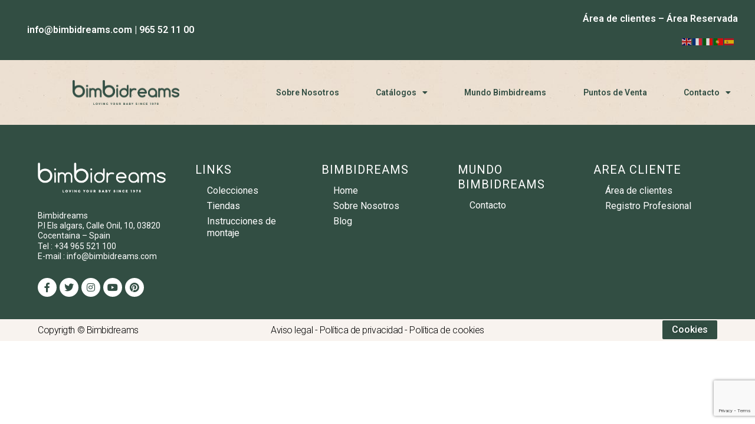

--- FILE ---
content_type: text/html; charset=utf-8
request_url: https://www.google.com/recaptcha/api2/anchor?ar=1&k=6LebDHApAAAAAOLy6STL8jvAg0s6SY9zNfYN4hDi&co=aHR0cHM6Ly9iaW1iaWRyZWFtcy5jb206NDQz&hl=en&v=PoyoqOPhxBO7pBk68S4YbpHZ&size=invisible&anchor-ms=20000&execute-ms=30000&cb=guqz9dqq8ie5
body_size: 48510
content:
<!DOCTYPE HTML><html dir="ltr" lang="en"><head><meta http-equiv="Content-Type" content="text/html; charset=UTF-8">
<meta http-equiv="X-UA-Compatible" content="IE=edge">
<title>reCAPTCHA</title>
<style type="text/css">
/* cyrillic-ext */
@font-face {
  font-family: 'Roboto';
  font-style: normal;
  font-weight: 400;
  font-stretch: 100%;
  src: url(//fonts.gstatic.com/s/roboto/v48/KFO7CnqEu92Fr1ME7kSn66aGLdTylUAMa3GUBHMdazTgWw.woff2) format('woff2');
  unicode-range: U+0460-052F, U+1C80-1C8A, U+20B4, U+2DE0-2DFF, U+A640-A69F, U+FE2E-FE2F;
}
/* cyrillic */
@font-face {
  font-family: 'Roboto';
  font-style: normal;
  font-weight: 400;
  font-stretch: 100%;
  src: url(//fonts.gstatic.com/s/roboto/v48/KFO7CnqEu92Fr1ME7kSn66aGLdTylUAMa3iUBHMdazTgWw.woff2) format('woff2');
  unicode-range: U+0301, U+0400-045F, U+0490-0491, U+04B0-04B1, U+2116;
}
/* greek-ext */
@font-face {
  font-family: 'Roboto';
  font-style: normal;
  font-weight: 400;
  font-stretch: 100%;
  src: url(//fonts.gstatic.com/s/roboto/v48/KFO7CnqEu92Fr1ME7kSn66aGLdTylUAMa3CUBHMdazTgWw.woff2) format('woff2');
  unicode-range: U+1F00-1FFF;
}
/* greek */
@font-face {
  font-family: 'Roboto';
  font-style: normal;
  font-weight: 400;
  font-stretch: 100%;
  src: url(//fonts.gstatic.com/s/roboto/v48/KFO7CnqEu92Fr1ME7kSn66aGLdTylUAMa3-UBHMdazTgWw.woff2) format('woff2');
  unicode-range: U+0370-0377, U+037A-037F, U+0384-038A, U+038C, U+038E-03A1, U+03A3-03FF;
}
/* math */
@font-face {
  font-family: 'Roboto';
  font-style: normal;
  font-weight: 400;
  font-stretch: 100%;
  src: url(//fonts.gstatic.com/s/roboto/v48/KFO7CnqEu92Fr1ME7kSn66aGLdTylUAMawCUBHMdazTgWw.woff2) format('woff2');
  unicode-range: U+0302-0303, U+0305, U+0307-0308, U+0310, U+0312, U+0315, U+031A, U+0326-0327, U+032C, U+032F-0330, U+0332-0333, U+0338, U+033A, U+0346, U+034D, U+0391-03A1, U+03A3-03A9, U+03B1-03C9, U+03D1, U+03D5-03D6, U+03F0-03F1, U+03F4-03F5, U+2016-2017, U+2034-2038, U+203C, U+2040, U+2043, U+2047, U+2050, U+2057, U+205F, U+2070-2071, U+2074-208E, U+2090-209C, U+20D0-20DC, U+20E1, U+20E5-20EF, U+2100-2112, U+2114-2115, U+2117-2121, U+2123-214F, U+2190, U+2192, U+2194-21AE, U+21B0-21E5, U+21F1-21F2, U+21F4-2211, U+2213-2214, U+2216-22FF, U+2308-230B, U+2310, U+2319, U+231C-2321, U+2336-237A, U+237C, U+2395, U+239B-23B7, U+23D0, U+23DC-23E1, U+2474-2475, U+25AF, U+25B3, U+25B7, U+25BD, U+25C1, U+25CA, U+25CC, U+25FB, U+266D-266F, U+27C0-27FF, U+2900-2AFF, U+2B0E-2B11, U+2B30-2B4C, U+2BFE, U+3030, U+FF5B, U+FF5D, U+1D400-1D7FF, U+1EE00-1EEFF;
}
/* symbols */
@font-face {
  font-family: 'Roboto';
  font-style: normal;
  font-weight: 400;
  font-stretch: 100%;
  src: url(//fonts.gstatic.com/s/roboto/v48/KFO7CnqEu92Fr1ME7kSn66aGLdTylUAMaxKUBHMdazTgWw.woff2) format('woff2');
  unicode-range: U+0001-000C, U+000E-001F, U+007F-009F, U+20DD-20E0, U+20E2-20E4, U+2150-218F, U+2190, U+2192, U+2194-2199, U+21AF, U+21E6-21F0, U+21F3, U+2218-2219, U+2299, U+22C4-22C6, U+2300-243F, U+2440-244A, U+2460-24FF, U+25A0-27BF, U+2800-28FF, U+2921-2922, U+2981, U+29BF, U+29EB, U+2B00-2BFF, U+4DC0-4DFF, U+FFF9-FFFB, U+10140-1018E, U+10190-1019C, U+101A0, U+101D0-101FD, U+102E0-102FB, U+10E60-10E7E, U+1D2C0-1D2D3, U+1D2E0-1D37F, U+1F000-1F0FF, U+1F100-1F1AD, U+1F1E6-1F1FF, U+1F30D-1F30F, U+1F315, U+1F31C, U+1F31E, U+1F320-1F32C, U+1F336, U+1F378, U+1F37D, U+1F382, U+1F393-1F39F, U+1F3A7-1F3A8, U+1F3AC-1F3AF, U+1F3C2, U+1F3C4-1F3C6, U+1F3CA-1F3CE, U+1F3D4-1F3E0, U+1F3ED, U+1F3F1-1F3F3, U+1F3F5-1F3F7, U+1F408, U+1F415, U+1F41F, U+1F426, U+1F43F, U+1F441-1F442, U+1F444, U+1F446-1F449, U+1F44C-1F44E, U+1F453, U+1F46A, U+1F47D, U+1F4A3, U+1F4B0, U+1F4B3, U+1F4B9, U+1F4BB, U+1F4BF, U+1F4C8-1F4CB, U+1F4D6, U+1F4DA, U+1F4DF, U+1F4E3-1F4E6, U+1F4EA-1F4ED, U+1F4F7, U+1F4F9-1F4FB, U+1F4FD-1F4FE, U+1F503, U+1F507-1F50B, U+1F50D, U+1F512-1F513, U+1F53E-1F54A, U+1F54F-1F5FA, U+1F610, U+1F650-1F67F, U+1F687, U+1F68D, U+1F691, U+1F694, U+1F698, U+1F6AD, U+1F6B2, U+1F6B9-1F6BA, U+1F6BC, U+1F6C6-1F6CF, U+1F6D3-1F6D7, U+1F6E0-1F6EA, U+1F6F0-1F6F3, U+1F6F7-1F6FC, U+1F700-1F7FF, U+1F800-1F80B, U+1F810-1F847, U+1F850-1F859, U+1F860-1F887, U+1F890-1F8AD, U+1F8B0-1F8BB, U+1F8C0-1F8C1, U+1F900-1F90B, U+1F93B, U+1F946, U+1F984, U+1F996, U+1F9E9, U+1FA00-1FA6F, U+1FA70-1FA7C, U+1FA80-1FA89, U+1FA8F-1FAC6, U+1FACE-1FADC, U+1FADF-1FAE9, U+1FAF0-1FAF8, U+1FB00-1FBFF;
}
/* vietnamese */
@font-face {
  font-family: 'Roboto';
  font-style: normal;
  font-weight: 400;
  font-stretch: 100%;
  src: url(//fonts.gstatic.com/s/roboto/v48/KFO7CnqEu92Fr1ME7kSn66aGLdTylUAMa3OUBHMdazTgWw.woff2) format('woff2');
  unicode-range: U+0102-0103, U+0110-0111, U+0128-0129, U+0168-0169, U+01A0-01A1, U+01AF-01B0, U+0300-0301, U+0303-0304, U+0308-0309, U+0323, U+0329, U+1EA0-1EF9, U+20AB;
}
/* latin-ext */
@font-face {
  font-family: 'Roboto';
  font-style: normal;
  font-weight: 400;
  font-stretch: 100%;
  src: url(//fonts.gstatic.com/s/roboto/v48/KFO7CnqEu92Fr1ME7kSn66aGLdTylUAMa3KUBHMdazTgWw.woff2) format('woff2');
  unicode-range: U+0100-02BA, U+02BD-02C5, U+02C7-02CC, U+02CE-02D7, U+02DD-02FF, U+0304, U+0308, U+0329, U+1D00-1DBF, U+1E00-1E9F, U+1EF2-1EFF, U+2020, U+20A0-20AB, U+20AD-20C0, U+2113, U+2C60-2C7F, U+A720-A7FF;
}
/* latin */
@font-face {
  font-family: 'Roboto';
  font-style: normal;
  font-weight: 400;
  font-stretch: 100%;
  src: url(//fonts.gstatic.com/s/roboto/v48/KFO7CnqEu92Fr1ME7kSn66aGLdTylUAMa3yUBHMdazQ.woff2) format('woff2');
  unicode-range: U+0000-00FF, U+0131, U+0152-0153, U+02BB-02BC, U+02C6, U+02DA, U+02DC, U+0304, U+0308, U+0329, U+2000-206F, U+20AC, U+2122, U+2191, U+2193, U+2212, U+2215, U+FEFF, U+FFFD;
}
/* cyrillic-ext */
@font-face {
  font-family: 'Roboto';
  font-style: normal;
  font-weight: 500;
  font-stretch: 100%;
  src: url(//fonts.gstatic.com/s/roboto/v48/KFO7CnqEu92Fr1ME7kSn66aGLdTylUAMa3GUBHMdazTgWw.woff2) format('woff2');
  unicode-range: U+0460-052F, U+1C80-1C8A, U+20B4, U+2DE0-2DFF, U+A640-A69F, U+FE2E-FE2F;
}
/* cyrillic */
@font-face {
  font-family: 'Roboto';
  font-style: normal;
  font-weight: 500;
  font-stretch: 100%;
  src: url(//fonts.gstatic.com/s/roboto/v48/KFO7CnqEu92Fr1ME7kSn66aGLdTylUAMa3iUBHMdazTgWw.woff2) format('woff2');
  unicode-range: U+0301, U+0400-045F, U+0490-0491, U+04B0-04B1, U+2116;
}
/* greek-ext */
@font-face {
  font-family: 'Roboto';
  font-style: normal;
  font-weight: 500;
  font-stretch: 100%;
  src: url(//fonts.gstatic.com/s/roboto/v48/KFO7CnqEu92Fr1ME7kSn66aGLdTylUAMa3CUBHMdazTgWw.woff2) format('woff2');
  unicode-range: U+1F00-1FFF;
}
/* greek */
@font-face {
  font-family: 'Roboto';
  font-style: normal;
  font-weight: 500;
  font-stretch: 100%;
  src: url(//fonts.gstatic.com/s/roboto/v48/KFO7CnqEu92Fr1ME7kSn66aGLdTylUAMa3-UBHMdazTgWw.woff2) format('woff2');
  unicode-range: U+0370-0377, U+037A-037F, U+0384-038A, U+038C, U+038E-03A1, U+03A3-03FF;
}
/* math */
@font-face {
  font-family: 'Roboto';
  font-style: normal;
  font-weight: 500;
  font-stretch: 100%;
  src: url(//fonts.gstatic.com/s/roboto/v48/KFO7CnqEu92Fr1ME7kSn66aGLdTylUAMawCUBHMdazTgWw.woff2) format('woff2');
  unicode-range: U+0302-0303, U+0305, U+0307-0308, U+0310, U+0312, U+0315, U+031A, U+0326-0327, U+032C, U+032F-0330, U+0332-0333, U+0338, U+033A, U+0346, U+034D, U+0391-03A1, U+03A3-03A9, U+03B1-03C9, U+03D1, U+03D5-03D6, U+03F0-03F1, U+03F4-03F5, U+2016-2017, U+2034-2038, U+203C, U+2040, U+2043, U+2047, U+2050, U+2057, U+205F, U+2070-2071, U+2074-208E, U+2090-209C, U+20D0-20DC, U+20E1, U+20E5-20EF, U+2100-2112, U+2114-2115, U+2117-2121, U+2123-214F, U+2190, U+2192, U+2194-21AE, U+21B0-21E5, U+21F1-21F2, U+21F4-2211, U+2213-2214, U+2216-22FF, U+2308-230B, U+2310, U+2319, U+231C-2321, U+2336-237A, U+237C, U+2395, U+239B-23B7, U+23D0, U+23DC-23E1, U+2474-2475, U+25AF, U+25B3, U+25B7, U+25BD, U+25C1, U+25CA, U+25CC, U+25FB, U+266D-266F, U+27C0-27FF, U+2900-2AFF, U+2B0E-2B11, U+2B30-2B4C, U+2BFE, U+3030, U+FF5B, U+FF5D, U+1D400-1D7FF, U+1EE00-1EEFF;
}
/* symbols */
@font-face {
  font-family: 'Roboto';
  font-style: normal;
  font-weight: 500;
  font-stretch: 100%;
  src: url(//fonts.gstatic.com/s/roboto/v48/KFO7CnqEu92Fr1ME7kSn66aGLdTylUAMaxKUBHMdazTgWw.woff2) format('woff2');
  unicode-range: U+0001-000C, U+000E-001F, U+007F-009F, U+20DD-20E0, U+20E2-20E4, U+2150-218F, U+2190, U+2192, U+2194-2199, U+21AF, U+21E6-21F0, U+21F3, U+2218-2219, U+2299, U+22C4-22C6, U+2300-243F, U+2440-244A, U+2460-24FF, U+25A0-27BF, U+2800-28FF, U+2921-2922, U+2981, U+29BF, U+29EB, U+2B00-2BFF, U+4DC0-4DFF, U+FFF9-FFFB, U+10140-1018E, U+10190-1019C, U+101A0, U+101D0-101FD, U+102E0-102FB, U+10E60-10E7E, U+1D2C0-1D2D3, U+1D2E0-1D37F, U+1F000-1F0FF, U+1F100-1F1AD, U+1F1E6-1F1FF, U+1F30D-1F30F, U+1F315, U+1F31C, U+1F31E, U+1F320-1F32C, U+1F336, U+1F378, U+1F37D, U+1F382, U+1F393-1F39F, U+1F3A7-1F3A8, U+1F3AC-1F3AF, U+1F3C2, U+1F3C4-1F3C6, U+1F3CA-1F3CE, U+1F3D4-1F3E0, U+1F3ED, U+1F3F1-1F3F3, U+1F3F5-1F3F7, U+1F408, U+1F415, U+1F41F, U+1F426, U+1F43F, U+1F441-1F442, U+1F444, U+1F446-1F449, U+1F44C-1F44E, U+1F453, U+1F46A, U+1F47D, U+1F4A3, U+1F4B0, U+1F4B3, U+1F4B9, U+1F4BB, U+1F4BF, U+1F4C8-1F4CB, U+1F4D6, U+1F4DA, U+1F4DF, U+1F4E3-1F4E6, U+1F4EA-1F4ED, U+1F4F7, U+1F4F9-1F4FB, U+1F4FD-1F4FE, U+1F503, U+1F507-1F50B, U+1F50D, U+1F512-1F513, U+1F53E-1F54A, U+1F54F-1F5FA, U+1F610, U+1F650-1F67F, U+1F687, U+1F68D, U+1F691, U+1F694, U+1F698, U+1F6AD, U+1F6B2, U+1F6B9-1F6BA, U+1F6BC, U+1F6C6-1F6CF, U+1F6D3-1F6D7, U+1F6E0-1F6EA, U+1F6F0-1F6F3, U+1F6F7-1F6FC, U+1F700-1F7FF, U+1F800-1F80B, U+1F810-1F847, U+1F850-1F859, U+1F860-1F887, U+1F890-1F8AD, U+1F8B0-1F8BB, U+1F8C0-1F8C1, U+1F900-1F90B, U+1F93B, U+1F946, U+1F984, U+1F996, U+1F9E9, U+1FA00-1FA6F, U+1FA70-1FA7C, U+1FA80-1FA89, U+1FA8F-1FAC6, U+1FACE-1FADC, U+1FADF-1FAE9, U+1FAF0-1FAF8, U+1FB00-1FBFF;
}
/* vietnamese */
@font-face {
  font-family: 'Roboto';
  font-style: normal;
  font-weight: 500;
  font-stretch: 100%;
  src: url(//fonts.gstatic.com/s/roboto/v48/KFO7CnqEu92Fr1ME7kSn66aGLdTylUAMa3OUBHMdazTgWw.woff2) format('woff2');
  unicode-range: U+0102-0103, U+0110-0111, U+0128-0129, U+0168-0169, U+01A0-01A1, U+01AF-01B0, U+0300-0301, U+0303-0304, U+0308-0309, U+0323, U+0329, U+1EA0-1EF9, U+20AB;
}
/* latin-ext */
@font-face {
  font-family: 'Roboto';
  font-style: normal;
  font-weight: 500;
  font-stretch: 100%;
  src: url(//fonts.gstatic.com/s/roboto/v48/KFO7CnqEu92Fr1ME7kSn66aGLdTylUAMa3KUBHMdazTgWw.woff2) format('woff2');
  unicode-range: U+0100-02BA, U+02BD-02C5, U+02C7-02CC, U+02CE-02D7, U+02DD-02FF, U+0304, U+0308, U+0329, U+1D00-1DBF, U+1E00-1E9F, U+1EF2-1EFF, U+2020, U+20A0-20AB, U+20AD-20C0, U+2113, U+2C60-2C7F, U+A720-A7FF;
}
/* latin */
@font-face {
  font-family: 'Roboto';
  font-style: normal;
  font-weight: 500;
  font-stretch: 100%;
  src: url(//fonts.gstatic.com/s/roboto/v48/KFO7CnqEu92Fr1ME7kSn66aGLdTylUAMa3yUBHMdazQ.woff2) format('woff2');
  unicode-range: U+0000-00FF, U+0131, U+0152-0153, U+02BB-02BC, U+02C6, U+02DA, U+02DC, U+0304, U+0308, U+0329, U+2000-206F, U+20AC, U+2122, U+2191, U+2193, U+2212, U+2215, U+FEFF, U+FFFD;
}
/* cyrillic-ext */
@font-face {
  font-family: 'Roboto';
  font-style: normal;
  font-weight: 900;
  font-stretch: 100%;
  src: url(//fonts.gstatic.com/s/roboto/v48/KFO7CnqEu92Fr1ME7kSn66aGLdTylUAMa3GUBHMdazTgWw.woff2) format('woff2');
  unicode-range: U+0460-052F, U+1C80-1C8A, U+20B4, U+2DE0-2DFF, U+A640-A69F, U+FE2E-FE2F;
}
/* cyrillic */
@font-face {
  font-family: 'Roboto';
  font-style: normal;
  font-weight: 900;
  font-stretch: 100%;
  src: url(//fonts.gstatic.com/s/roboto/v48/KFO7CnqEu92Fr1ME7kSn66aGLdTylUAMa3iUBHMdazTgWw.woff2) format('woff2');
  unicode-range: U+0301, U+0400-045F, U+0490-0491, U+04B0-04B1, U+2116;
}
/* greek-ext */
@font-face {
  font-family: 'Roboto';
  font-style: normal;
  font-weight: 900;
  font-stretch: 100%;
  src: url(//fonts.gstatic.com/s/roboto/v48/KFO7CnqEu92Fr1ME7kSn66aGLdTylUAMa3CUBHMdazTgWw.woff2) format('woff2');
  unicode-range: U+1F00-1FFF;
}
/* greek */
@font-face {
  font-family: 'Roboto';
  font-style: normal;
  font-weight: 900;
  font-stretch: 100%;
  src: url(//fonts.gstatic.com/s/roboto/v48/KFO7CnqEu92Fr1ME7kSn66aGLdTylUAMa3-UBHMdazTgWw.woff2) format('woff2');
  unicode-range: U+0370-0377, U+037A-037F, U+0384-038A, U+038C, U+038E-03A1, U+03A3-03FF;
}
/* math */
@font-face {
  font-family: 'Roboto';
  font-style: normal;
  font-weight: 900;
  font-stretch: 100%;
  src: url(//fonts.gstatic.com/s/roboto/v48/KFO7CnqEu92Fr1ME7kSn66aGLdTylUAMawCUBHMdazTgWw.woff2) format('woff2');
  unicode-range: U+0302-0303, U+0305, U+0307-0308, U+0310, U+0312, U+0315, U+031A, U+0326-0327, U+032C, U+032F-0330, U+0332-0333, U+0338, U+033A, U+0346, U+034D, U+0391-03A1, U+03A3-03A9, U+03B1-03C9, U+03D1, U+03D5-03D6, U+03F0-03F1, U+03F4-03F5, U+2016-2017, U+2034-2038, U+203C, U+2040, U+2043, U+2047, U+2050, U+2057, U+205F, U+2070-2071, U+2074-208E, U+2090-209C, U+20D0-20DC, U+20E1, U+20E5-20EF, U+2100-2112, U+2114-2115, U+2117-2121, U+2123-214F, U+2190, U+2192, U+2194-21AE, U+21B0-21E5, U+21F1-21F2, U+21F4-2211, U+2213-2214, U+2216-22FF, U+2308-230B, U+2310, U+2319, U+231C-2321, U+2336-237A, U+237C, U+2395, U+239B-23B7, U+23D0, U+23DC-23E1, U+2474-2475, U+25AF, U+25B3, U+25B7, U+25BD, U+25C1, U+25CA, U+25CC, U+25FB, U+266D-266F, U+27C0-27FF, U+2900-2AFF, U+2B0E-2B11, U+2B30-2B4C, U+2BFE, U+3030, U+FF5B, U+FF5D, U+1D400-1D7FF, U+1EE00-1EEFF;
}
/* symbols */
@font-face {
  font-family: 'Roboto';
  font-style: normal;
  font-weight: 900;
  font-stretch: 100%;
  src: url(//fonts.gstatic.com/s/roboto/v48/KFO7CnqEu92Fr1ME7kSn66aGLdTylUAMaxKUBHMdazTgWw.woff2) format('woff2');
  unicode-range: U+0001-000C, U+000E-001F, U+007F-009F, U+20DD-20E0, U+20E2-20E4, U+2150-218F, U+2190, U+2192, U+2194-2199, U+21AF, U+21E6-21F0, U+21F3, U+2218-2219, U+2299, U+22C4-22C6, U+2300-243F, U+2440-244A, U+2460-24FF, U+25A0-27BF, U+2800-28FF, U+2921-2922, U+2981, U+29BF, U+29EB, U+2B00-2BFF, U+4DC0-4DFF, U+FFF9-FFFB, U+10140-1018E, U+10190-1019C, U+101A0, U+101D0-101FD, U+102E0-102FB, U+10E60-10E7E, U+1D2C0-1D2D3, U+1D2E0-1D37F, U+1F000-1F0FF, U+1F100-1F1AD, U+1F1E6-1F1FF, U+1F30D-1F30F, U+1F315, U+1F31C, U+1F31E, U+1F320-1F32C, U+1F336, U+1F378, U+1F37D, U+1F382, U+1F393-1F39F, U+1F3A7-1F3A8, U+1F3AC-1F3AF, U+1F3C2, U+1F3C4-1F3C6, U+1F3CA-1F3CE, U+1F3D4-1F3E0, U+1F3ED, U+1F3F1-1F3F3, U+1F3F5-1F3F7, U+1F408, U+1F415, U+1F41F, U+1F426, U+1F43F, U+1F441-1F442, U+1F444, U+1F446-1F449, U+1F44C-1F44E, U+1F453, U+1F46A, U+1F47D, U+1F4A3, U+1F4B0, U+1F4B3, U+1F4B9, U+1F4BB, U+1F4BF, U+1F4C8-1F4CB, U+1F4D6, U+1F4DA, U+1F4DF, U+1F4E3-1F4E6, U+1F4EA-1F4ED, U+1F4F7, U+1F4F9-1F4FB, U+1F4FD-1F4FE, U+1F503, U+1F507-1F50B, U+1F50D, U+1F512-1F513, U+1F53E-1F54A, U+1F54F-1F5FA, U+1F610, U+1F650-1F67F, U+1F687, U+1F68D, U+1F691, U+1F694, U+1F698, U+1F6AD, U+1F6B2, U+1F6B9-1F6BA, U+1F6BC, U+1F6C6-1F6CF, U+1F6D3-1F6D7, U+1F6E0-1F6EA, U+1F6F0-1F6F3, U+1F6F7-1F6FC, U+1F700-1F7FF, U+1F800-1F80B, U+1F810-1F847, U+1F850-1F859, U+1F860-1F887, U+1F890-1F8AD, U+1F8B0-1F8BB, U+1F8C0-1F8C1, U+1F900-1F90B, U+1F93B, U+1F946, U+1F984, U+1F996, U+1F9E9, U+1FA00-1FA6F, U+1FA70-1FA7C, U+1FA80-1FA89, U+1FA8F-1FAC6, U+1FACE-1FADC, U+1FADF-1FAE9, U+1FAF0-1FAF8, U+1FB00-1FBFF;
}
/* vietnamese */
@font-face {
  font-family: 'Roboto';
  font-style: normal;
  font-weight: 900;
  font-stretch: 100%;
  src: url(//fonts.gstatic.com/s/roboto/v48/KFO7CnqEu92Fr1ME7kSn66aGLdTylUAMa3OUBHMdazTgWw.woff2) format('woff2');
  unicode-range: U+0102-0103, U+0110-0111, U+0128-0129, U+0168-0169, U+01A0-01A1, U+01AF-01B0, U+0300-0301, U+0303-0304, U+0308-0309, U+0323, U+0329, U+1EA0-1EF9, U+20AB;
}
/* latin-ext */
@font-face {
  font-family: 'Roboto';
  font-style: normal;
  font-weight: 900;
  font-stretch: 100%;
  src: url(//fonts.gstatic.com/s/roboto/v48/KFO7CnqEu92Fr1ME7kSn66aGLdTylUAMa3KUBHMdazTgWw.woff2) format('woff2');
  unicode-range: U+0100-02BA, U+02BD-02C5, U+02C7-02CC, U+02CE-02D7, U+02DD-02FF, U+0304, U+0308, U+0329, U+1D00-1DBF, U+1E00-1E9F, U+1EF2-1EFF, U+2020, U+20A0-20AB, U+20AD-20C0, U+2113, U+2C60-2C7F, U+A720-A7FF;
}
/* latin */
@font-face {
  font-family: 'Roboto';
  font-style: normal;
  font-weight: 900;
  font-stretch: 100%;
  src: url(//fonts.gstatic.com/s/roboto/v48/KFO7CnqEu92Fr1ME7kSn66aGLdTylUAMa3yUBHMdazQ.woff2) format('woff2');
  unicode-range: U+0000-00FF, U+0131, U+0152-0153, U+02BB-02BC, U+02C6, U+02DA, U+02DC, U+0304, U+0308, U+0329, U+2000-206F, U+20AC, U+2122, U+2191, U+2193, U+2212, U+2215, U+FEFF, U+FFFD;
}

</style>
<link rel="stylesheet" type="text/css" href="https://www.gstatic.com/recaptcha/releases/PoyoqOPhxBO7pBk68S4YbpHZ/styles__ltr.css">
<script nonce="GzBczuGTTek3BCweLtcpkw" type="text/javascript">window['__recaptcha_api'] = 'https://www.google.com/recaptcha/api2/';</script>
<script type="text/javascript" src="https://www.gstatic.com/recaptcha/releases/PoyoqOPhxBO7pBk68S4YbpHZ/recaptcha__en.js" nonce="GzBczuGTTek3BCweLtcpkw">
      
    </script></head>
<body><div id="rc-anchor-alert" class="rc-anchor-alert"></div>
<input type="hidden" id="recaptcha-token" value="[base64]">
<script type="text/javascript" nonce="GzBczuGTTek3BCweLtcpkw">
      recaptcha.anchor.Main.init("[\x22ainput\x22,[\x22bgdata\x22,\x22\x22,\[base64]/[base64]/[base64]/[base64]/[base64]/[base64]/[base64]/[base64]/[base64]/[base64]\\u003d\x22,\[base64]\\u003d\x22,\x22HTfCssO9w5lawrnCjWkvZRTCl1XDjMKmw5DCpcKlGMK5w7pwFMOnw7zCkcO8Yi/Dll3ClHxKwpvDrjbCpMKvNA1fKX3Cn8OCSMKwRhjCkhTCjMOxwpM0wo/[base64]/DtsO3Lyh+JsKQwqt0WsK2w6HDh1A1MW8CXsO3VsK2wpnDoMOJwpQCw73DghbDqMKxwq89w51Mw6wdTUvDj04iw6XCsHHDi8K2f8KkwosEwq/[base64]/w6QKw4zCoE/CncO1wr/ChnsRwq7Ck3sXw77CsTs/[base64]/eVlVUj3CmsOXKRLCsjfDp1DDkCjDv0pLcsK8aBA7w43Di8KFw6NCw6p3PsOyYwPDjzrDi8Kkw5NVaXbDvsOlwoIZQsORwrXDmMK6P8Opw5XCtAYbwr/Dp2IkAcOawpnCvcOkYcKrEMO4w6A7UcK/w7NmfsOHwpPDqSTCpMKEdn3DrsKBaMOIB8Ovw47DkMOiRBnDj8O7wrXCuMOaV8KSwonDgsOfwo5/[base64]/Ch8O9UkbDg2tkwqnCjsK9w4EMw6bDr8KqeMOSaHvDiU3DlsOFw6rClF1CwrTDoMO5wr/DuigKwoB8w4IGQcKVPsK2w5rDllNpwo8bwrvDiXMzwqDDscKQRGrDi8KGOMONKxMUB3vClDB+w7jDosO8CMKNwqfCkcOxAwIbwoJAwr0Ka8OwOMKzFRkHK8OUdVw1wpsjIMOqw6TCvX8OSsKkPMOWNMKww6gQwqAWwo/Dn8OVw7bDuzRLbmnCrMK7w6sjw7VqNhvDlQHDgcOmCkLDh8KBwpPCusKkw7fCshYFRDQVw4NFw6/DjsK7w5ZWDcOAwoHCnQd1wrPDiGvCqSbCjsKVw7kWw6svRWYrwo1TIsOMwoUwMSbCpQfDvDd+w5ddw5RVEFXCpBjDusOMw4M7E8OawqHCisOGcCMww5xgcy47w5YMGMKxw797w553wpQycsKsNcK1wphPYz5FLF/CsCBIDnLDqsK8D8Khe8OnF8KdI0BQw4JZUA3Dnm/Cn8Oyw63DqsKdwpFFeHvDi8OiNWzDkVVjP3MLGsKfRsOJeMO1w63DshrDlMOywoDDtEBNPxx4w57CrMK6CMO/TsKtw7oSwqLCt8KnUcKXwp0LwqTDrBo4HAxAw6nDgHoQO8O2w4knwpjDr8OeZB9NCMKWFRPCpHzDtMOlIMKXGjLCg8OpwpLDozXClMKHSDcqw5F1ayTCt1I3woNUIMK1wqNkJMObUxPChkx+woscwrbDi1p+wqhABsOscG/ClCLCn1pWLmRCwplEwrrCr2NRwqhnw6NfdSXCjsOSNMOwwr3Cu2YXTyRHEB/DjcOww7jDpcKLw4JsTsOHTX51wrnDrAFSw5bDh8KdOxbCq8KMw50WCE3CizNxw44EwrDCtHcUY8OZbmZrw5w/JsKuwoc9wq5xcMOld8Obw453IRjDjGXCm8KzbcKYHMKFGsKLw7XCpcKMwqYSw7bDn2NUw5HDohvCk2hlw5I9BMK9OwvCtsOLwo/[base64]/CmBvCmkbCrFTDs1DDuMKJMmhIwrEpw4PCnyjCpcO4w40swq9rJ8K/wqXDuMKHwqXCiwoxwpnDiMK7Fg43wqjCnA12YmtLw7jCmlxJH2vClgPCj23ChsOqwrrDiGfDp3rDkcKbPXpjwqHDp8K7wpDDmMONIMKEwrATVgjChA9wwqDDh2kCbcKUZcK1Xi/CgcOfH8KgS8Kvwoofw6bDu0DDscK9ccKZPsOuwog0c8O/w4hrwrDDucOoS2gOb8Kow7BzfsO7aDzDisO+wrVzfMOZw5vCoC/ChRogwpkkwqc9X8Oeb8KsFSTDhBpAbcKiwrPCisK5wrDDtsKUw6XDkCDCr2bCg8KbwpTCkcKdwq/DhSnDgsKDLMKPc1rDnMO0wq3DusOmw7HCgsO7wqwIbcOMwrB5UCt1woEHwpkrNcKKworCqkHDsMKdw6LCiMOTMXFWwpcAwq/ClcOwwpM3BsOjOELDgcKkwqfClMOJw5HCgivDklvCicOSw4HCt8OUw5oowrhiBsO6wrE0wqRYa8OXw68Qc8KYw68casOOwqdzwrtswovCmRTDhDXCs3bDqMKwHMKyw7B8wr/DmMORD8KeJD0GCsK2VCZ2d8O/[base64]/CklvCqMKHIcOyCcKKam/Cj8OrUMONTlHDiDLCuMKVJcO8wrLDsyUsaAQtwrLDosK+wozDhsOrw5rCucKSeDlSw4rCvXjDkcONwrsoV1LCosOKUg16wrTCrcK9wp0Mw4fCggssw400wqFSQ33CjlsKw6LCgsKsEsK0w7QfPFZwLQDDh8KcC3TCkcOxAl0HwrrCsU5Dw4vDhcOoSMOVw5rDt8O/UngwL8OnwqQGTMOLd3soN8OEw7PCvMOBw7fCjsK9M8KGwoIFH8K8wrHClxXDrsOgf2nDgBsYwqV8wrbCocOhwqImRGTDsMOBEjlYB1ZjwrfDr0tmw7vCrMKAWsOaDmF3w484PMK+w7fCpMOrwr/[base64]/DlcOzclbDtMKEEQ7Ds8KKFgbCvQo4wrDDqXzCmkZWw7lAS8KGKxNXwpHDmcKHw57DisOJw5jDr1oROcOdwpXDqsK/PXNww4TDimZVw6HDuhVPw7/DvsOECSbDqX/CisKKCx0sw4PDt8KzwqUlwr3CvcKJwpQvw7fDjcKCEWAEdyRPdcKVw4vDtTgpw6JTQHHDtMO+OcONEMOlAlpHwoDCigZwwpfDkijDj8Owwq48asKwwopBScKAdMKpw7kBw63DtsKrf0rCk8KNw4/CisOswpDCgMKVVD4Vw6F9bl7DmMKNwpPCt8OAw6PCgsOQwqnClT7DhENNwq3DtMK+LghWbxbDhD1ywrrDh8Knwq3Dj1nCrsKbw45fw47Cq8KLw7hhesKAwqjCpyPDthzDm1w+XhzCqXETci86wpFhc8OydCAdcinDuMOBw41Rw4FBw7DDgR/DjyLDhsKhwr/ClcKdwpIrJsOef8OfBkZxPMKow4fChmRtO3HDrMKId3DCrsKRwo0lw5jCtDvCs27DuHrDiVXDn8Oyb8K6F8OtEsO4CMKbFGwHw68iwqFVT8OCDcORNiIOwrDCr8Kfw73Duitvwro2w7XCjcOrwq8SSMKpwprCvinDjl/[base64]/DtQrDrjTCm8OmN8KaP8KkwobChcOoHcK9Z8Kaw7HDgC7DhWXDgkE6w6zCv8O2MyAGwqnCnjRLw4kAw4dUwrRKEXkbwrkqw6A0WzxXKkHDglvCmMO8bjJDwp0pejTCvXYAesKrR8Oow7rChhrCv8KpwrfDn8O9f8K5YTvCnnY/w4DDmnfDlcOxw60zw5bDl8KTICDDmjQowqTDhH07WBXCscOBw5w9wp7DgyRof8K8w7xmw6jDpsK6wrTCqHRTwpDDsMKnwrp6w6dHOMOSwqzDtMKkN8KODcKIwq7DvsKhwrdSwofCscKLw5IvWcKmXcKiM8OXw4fDnGXCm8OsdwfDrH/DqQ83wo7CgcKiDsO4woslwqM1OmhMwpEbKcOGw4APG18owp0ewqrDjFzDj8KCGng8w5/[base64]/[base64]/ChsKXw4/Ds8OdPUHDicKcKcObwpIYRsK2KsOpOcKiGEwrwp08ccOxPGPDryzCnE7Cl8OFPTHCtGTCqsKAwq/[base64]/CssKGHRxrw6rCtzlHSUIjw7zDhMObT8OldxDDl11qw5gRHQnCmcKhw7NjU2NmAsK0wocza8KFNsKdwqJow51oYjnCgAhfwozCsMKsLmE8w6EPwqEtesKkw77CmlfDrMOzYcOowq7CrRlSBBzDlMOkwp7CqWHDs0sZw5JtGV/[base64]/DssO6C8KUw7LCu8KvwpwAJsOyOA5yw5kBIsKfwr0ew4h5fMKnwrVtw5gBwqbCjMOjA1zChjTCmcO3w6vCknA6G8Ocw7TDkSMVC33DhmoVw7U/CsO0w751XWTDmMKjahYpwod1NMObw7DDh8OKJMK0VsOzw5jCusKiFxJHwopBaMOPW8KEworCjF3Cn8Odw7XCtCM5d8ONBhvDugALwqFPd3QPwpjCpUwfw4zCv8Ojw74QUsKmwofDp8KUHMOXwrjDjcObwpDCrRDCslpobEvDisKGBkF8wpLDiMK7wpd/w4LDusOPw7PCiWYKeD4UwoMUwrfCnFkMw4Y+w4Uqwq3Di8KwfsKXacOrwrzCtsKCwpzCjSx9w6rCrMOCQg4sDsKeOBbDkBvCrRrCqsKiUcKdw5nDrsK4cWzCosK7w5kfPsORw6/DrVrCqMKIFXbDs0PDgwPDqkPDusOsw5haw6DCiQ7CuXRGwoQnw51+E8KrQMKcw65swq5cwpvCsXXCrmdKw5TCpC/CsmLCjy0Ow47CqMKjw6dYTiPDoTvCisO7w7Ukw7vDscKJwo7Cs0rCj8OgwqXDoMONw5EQBDDDsnXDuCwtPGTDoG4Kw5AQw4vCoTjCtUfCs8KWwqzDsScMwrbDr8K1wrMdZsO9wr9gKU/Duh46HMKLw54KwqLCtcKgwqzCucOuHHDCmMKlwonCrUjDvcKlM8OYw4DCqsKFw4DCixRGZsKbZikpw7tGw6wrwpQyw79ow43DsnhRFcO2wqRfw5h8DzQFwr/DokjDqMKLwqDDpBzDrcOXwrjDt8OoSFp1FHJAGU0KEMOYw5TDlMKuw4JxIVgEJ8OTw4UibkjCvU5YQBvDiT9ybGZqwqHCvMKOLTwrw41Ow5hVwoDDvGPDoMOiEyrDpcOrw6dhwoZGwo0jw6bDjVJEOMK/ZMKAwqNCw447HMOQRCQ3AyXClCDCt8OgwrfDo3Vmw5DCtl3DnsKbC3jCmsO6LMKmw6IaA0PCnksMTGfDtsKJQ8OxwoU/wrd8cjA+w7fCkcKEGMKtwppAwpfChMOjVMO8eB8pwrIORcKlwo/[base64]/[base64]/CkxPDr0jDmMOUWQ8la8KHwrXDrgvDmAbDgcKewpvClcO/wrhuw7lNB3LDml7Cqj/DuAPDkgbCn8KAFcKyTMK1w5fDqmEGYXDCocOMwpNww6BrSTnCrUAJAhQQw6RhAS50w60/wqbDqMO4wo9QQMKawqUHI05IQHjDmcKuFcO3dcONXQFpwoJUB8KCX215wqlLwpUPw6zCvMODwp0/MxjDtMKSwpfDpAdkOWtwV8KOBEvDtsKNwqt+I8OVSB4TScOedMOlw540Cm1qXsOeai/DuirCgsOZw5jCrcKmJ8OGwqYOwqTDscKNOXzCt8KweMK6bhJ/CsOkDEzDsAE0w7XCvjfDmGzDqyXDnjnCqWgpwqLDvUjDk8O4PR4SKcKVwrsbw7kgw5jCkBghw71ELsKjQj3CisKUKcOdaWbCjx/DiQkOM24QUsOSC8KZw55aw70AAcObwpTCk2VfNk3DjsK5woFDAMOXGGPCqcOMwpbCjsK/wrJqwpBhayRGWB3CjV/[base64]/cMKDwqDCnMKrOmlywpdvwq/[base64]/[base64]/DrWjCicOtGcO9w4ASw6hzLcO4NMOuwpUgw6QEbAvDgDN1w5DCti8aw79CHj3Cg8ODw4PCqQDCoDJ1PcOrFzPDucOZw5/CssOrw5zCkl0eNcKVwoI2LVXCmcORwr4lOgkjw6TCvcKAUMOrw65CZiTCs8KmwqsZw7VXaMKow5/DpsOSwpXCt8OrfF/DlmQaNlzDgkdwcDURV8OJw6thQcK3TMKJZ8Osw4MKZ8K+wqYsGMK1a8KnUQIkw5HCjcKWb8Oncm4dXcOERsKowonChzJZUDI8wpIDwq/CpcOlw7kjKcKZAcOdw4Jqw5bCqsKDw4RNQMOmJsOJOHLCoMO3w4s/w7JhGklhRsKVwrgmw4AFwp0Da8KFw48uwqkeD8OmBMOEw5kFw7rCikbCjcORw73Dk8OqNDYmcsO/SzrCt8Kowo5qwr3DjsOPFcK/wozCmsOuwrtjasOew5IubSXDkDskI8Kiw5fDj8OAw7kVAFDDjCXDr8ODf0zDrQ1zYsKlE2XCkMOKU8KBPcOfwocdGsONwobDu8OjwrHDjXVjLlPCshwPw7gww4MpRMOnwp/CucKZwrkcw47DpjZfw6zCqMKNwo/Dnn8jwrFZwqhzGsKUw4jCpnzCjlzCi8KeRMKaw57DpcO/CMO4wrXCpMO0woZiw6RBTxHDtsKCCy1cwqXCucOywq3Du8KHwrxRwq7Dv8OZwooHw7zCvsO0wrnCocOPQRcEFDjDhcK+QsOMQSzDtC8tKR3Cjylxw4HCkH7CisKMwrIjwqQHUh5lZ8KDwosHOXdswrDCqAwtw7zDucO3TWZRwp4dwo7DmsKSO8K/[base64]/[base64]/Do8ONE3tIw44cw6LDngVpw4XChSIuWDTCsxY+aMKkw5rDgR5+BsOHQXckCcO8CQUKwoPCscKUJADDqMOwwqXDoQgAwq7Do8Ouw60Sw7nDssOTPcOxFy1owpnCtiHDnlYVwq/CjSJ9wpXDpsOEfFUdBcOtKAgWdV3DjMKaUsKpwpvDu8O9TnM8wqlfXcKWWsKEVcOHG8K9SsOBw73Dh8KDKWHCg0g4w5LCl8KIVsKrw7hiw7rDjsOxCQdIacKQw6jDqsOZFhJ0fcKqwpdpwp7DoH/CjsOPwoVmeMKsSMOFBMKEwpLCvsOKUnFbwpQyw7NcwpTCjVTChcKCEcOmwrnDrCoDwrdowo1xwrNHwrzDoX7Do2rDonNBw6nDvsO4wqHDpg3CscOnw7PCuknClxPDoAXDhMOEABXDrgXCucOewonCkMOnOMKvR8K/UsOgHsO1w6jCosOXwo/Cj0siMjwITWh/WcKEAsK+wq7DrMO3w5p8wq3DrE8XEMK4cAFvDcO+Vndow7kUwr98KsKaa8KoEcKdJMKYAMKaw69UcC7DisKzw4J6XcO2wpYww47Cu0fClsOtw5/[base64]/[base64]/DpcOHK2DDkVd2OsK8T3xYe8ODwpDDqcOgwqEPKMKicVAfEMKeZMOrwoQnaMKpYhfChcK7wpHDosOjHcO3bSLDq8Kxw7fCrGTDocOYw5hGw4QWwrLDg8KRw5oOLTESYMKww5Elw7TDlA04wrUpTcOjw48wwqw2NsOZV8Kbw6/[base64]/[base64]/CrsOFWcK1BzJRPSg2fhx6w5NPfMKSA8OZw4DCu8OHw7LDpCrDtsK7DWvDvmXCuMOZw4JoPhEhwo4+w7N5w5XCgsO3w4HDhMKZYMOrBnofw6lQwrlRwodNw7LDj8O7UhLCrMKVe1/ClCjDgS/[base64]/CkMO/Y8OBw7tZw43Dn8K0w4tEEUbCoMOBw414aMOGeVDDmcO7CArCiCYuesKvIkzDjzwuBsOSEcOuR8K9f04iAxEYw7vDsEczwpFDKMOjw6PCq8ODw41Bw7xXwo/ClsOTBMO8wp9Ydi/[base64]/[base64]/woDDtDzCgVbDmhobwoHDr8KJwpLDmmJoXMOAw5wEMQ4rwpZXwqYEEMOswrkDwo4VCF8vwo9bTsKCw4TCmMOzw6Y3NMO2w5vDjMOSwpYBE3/[base64]/DncOWdGXDtsKCw6l4ImFCEcOTH8K+Mg5lH2nDhVjCsigTw4/DsMOSw7BODjjDmAtyNMOKw7fDrjfDvHPDgMKqLcK1wo4gDcKMCHNSw4BBX8KYIiM/[base64]/AnQUC8OEKcKrJ0fChsO6HzArNcO9wrpwHFDDg0xSwr4Uc8KQPU4owpDDnV/DoMODwrFQFsO/wovCmlgMw6NuDcOmOhrDg3nCgWlWbTzCtsKDw5/DrDATQEARPcKsw6AqwrdZw6fDg0MODQzCpB7Dr8KyZS7DqcOswr52w68Owo4Aw5lCWMKDV21cdMK8wonCqUw+w4nDrsOkwp1fdcKxCMOrw58pwoHClgjDm8KOw5jChMO4wrtjw5jDpMKBY0RWw5nCsMOAw50uDsKPa3hDwpkUUkrCk8OUw6B1AcOiMCcMw5zCjSk/TlNMW8OIw6HDhQFjw5Iuc8KqHcO7wpbCnWbCjC/[base64]/Dl3Jbw6gDwqbCrcKWwpbCtVxEH8K8w5vCjMKDDcOgHcO7w4g8wr3CqMKRWcKWeMKrUMOCLWDCtQhow5fDrMOxw6PDvBvDmcOmw5hhEGrDvXJrw6lTTXHCvAzDv8OQW1hJdcKHAcKnwp/[base64]/[base64]/DusKQw5QWUnfCvMOlRXxhFsKKbsK4THjCom3Cm8O/[base64]/CpMKCPxHCoDwqwpjDosOEw49JwpAzH8OHwqvDnsK1BktLdTvClX4OwqwFw4ddRMKNwpbDsMOzw7wAw6EPXiM5F0bClcKsJB/DhcOrRcK3ewzCrMK5w6PDsMOSDcOvwpFYX1VIwpHDv8OTA37CoMO0wobCvMOzwoInLsKrY0oHDm5QLMOqWsKZc8OUcjTChQ7DucKmw4F6QivDp8KUw5fDkRR0e8Onwp1+w4JLw7EfwprDlVUFWx3DslPDqsKCY8OawoJ6wqDDo8OywrTDv8OlEjlAFWjDr3I/wpfDuQE6KcOdNcKVw7TDv8ORwrTDmMObwpsWZsOzwpLCksKResKRwpgdXsKRw43Ch8OqasK7Pg7CiR3DpsOzw6pxeV8AfcKUw7rCkcKewrd1w5hNw7kMwpglwp8ww6N2H8KfDUViwqPCqMOTw5fCkMOAeDcLwr/CosOAw4MaWQvCpsOjwoVjVsKtUlpKBsKfeS1gw6MgEcOWKnFKU8Krw4ZDP8KbbSvCnU0Lw5tNwpfDt8O/w7bCnyjCtcK/OcOiwo3CjcOnJSDCqcK0w5vCjCXCnSYuw6rDhVwxw5VbPCrCgcKlw4bDpxLCvDbCucOLwq4cw4MUw61HwoUMw4LChDQwFcKWTsOjw57DoQB9w7siwpUlDsK6wpbCsgHCscKlNsOFbMKCw4bDmnfDlChNw4/CuMOqw4Qfwrw2w7fCrcKOfQHDmRdqH0/[base64]/CgXvDl0PCqcONwq9iemsAw6Z5ecKUNXhHwr0WC8KVwqTCiU5BKcKqa8K1dsKlO8OpHiTCjUPDk8KTJ8KrU3A1w4dte37DuMKUwoMgDsK9MsKhw5rDoQLCp0/CqS9qM8K3HsKmwoLDt3DCsR5OeA7Dg1gEwrxWwqhHwrXCpmbDhMKeKTbDtcKMwo1CL8Oow7XDunPCscKWwpoKw4tFSsKgOsO8LMK9a8KVDcO/chTCt3vCn8K/w4vDoyDCpx8dw4UFFwDDq8Kzw57DosOmYGXDjhrDpMKGw5zDhDVDWMK0wp91w7nDmwTDhsKQwroywpMiaUHDgSAiFR/CmMO/RMOYKsORwqjDlgh1ccOSwrV0w63Ck3tkZMOrwq9kwq/[base64]/DmMKzXTHDmSVEWsKhFsO6wrVvw4bDkMO4WXZuccKRX8OIbsOHw7I7wozDkMOnOMK2D8O/w6FtWzF1w7kmwp9IJj0XNBXCqcKsR2nDk8KewrnCogvCvMKLw4/DsDE5Tholw6nCqsOoD0knw6MVbXkKPjTDqFQKw5DCpMOZDmIeGHZLw5rDvhbCljvDkMKWw4/CpxF5w4ROw54VA8OGw6bDu01NwpEoNmdHw7sKKMOpOD/CugV9w58Pw6XCtnpCMVd0wp8ISsO+F2dBBMKJXcO3FklOw4XDncKTwpBQCDPCiSXClUrDq1luQQ3ClRzCpcKSBcOKwoETSzARw6IdYzvDkylXeXkXFyJpIys/wqZFw6Zcw44IIcKcF8OiW2TCsEp2OCrCv8OawqDDv8O2wrFQWMO0AULCk3XDrG5XwqJ0fcOwATVowqsAwoHDi8Khwp8LdxIPw403HlvDi8K/[base64]/DpzzCicOvw5DDpcKgwpo1woB8ZnNHwrArLsK2M8OBwrw/w77ChsOPwrMrAx3CucO4w7PDsCjDv8KvNMO/w5XDr8Ktw6/DuMKBw6HDoj8aJWViDsOyYQTDjwLCtwYgcl8PUsOzw73DusKiYsKWw5QHD8KHPsKDwrkLwqouYcKrw6Vew53CuWQkAl8Swr7Cm0rDlcKSYWjClMKmwp4dwrfCoVzDsBo/wpEBKsKtw6cEwrVkc3bCqsKgwq4MwrTDq3rCjGhDRW/DtMONcyRywoQkwop6RBLDuz7Dq8K/w6Ekw7fDoUIQw6o0w51YEnzDhcKqwpIbw4M8wpFawogVw5x9wq0jbRgzwpLCpgLDr8K1wpjDpFIvFsK0w5jDq8KNNBA8CirCsMKxTwXDmMKkSsOewqLDuh9VI8KRw6EiDMOIw5tbQ8KvKsKaQUNzwqrDt8OUwoDCp3UXwo51wr7CmTvDncKMR0Zuw4N/w4RMRR/Du8OveGzCpjNMwrBsw6xdYcO0TSMxwpPCqMK8GMKOw6dlw55JXzY/fBjCqXUyAcOkRyTDmMKNQMOHUnEvLMKfBcO6w4TCm27Dn8Oow6F3w6BuCn9yw6vChSszdsO1wrIIwoLCk8KCOUUrw43DvTNgwrfDqBlofi3CuWzDjMO1SFlJw5zDvMO0w7B5woXDnVvCq3PCin/[base64]/Cj8KCw6XDl0jCh8KZI0DDvcOxIcKywqQlE8KoXsOMw4kKw4Y9LUjDilPDomkLVcOSClbCjjHDjVcEKAN4w4Rew5BkwrVMw47DhDbCi8K2w6wQIcK9L1HCmz8KwqHDlcOCY2RXacO/GMOIHl/DtcKUDSdRw442EsKec8K0Fn9NEcO9w6XDolpBwrUAwoLColTCpwnCqQUNaV7CgcOKwpnCg8OOc0nCsMOKUAAZJn5hw7fCssKueMK3D2/CqcOiGFR3dB9aw6wHK8OTwq7DhMOXw5g6ecOIY3cowrXDmXhCdcKqw7LCpVcoEjdjw6zDnsO6A8ODw4/[base64]/[base64]/DlnxVw6thDcKjb8OgwrrCpjPDtiLCvj7Ciy4sDUdSw6orwqvChlorBMOTcsO7w5ccIGgUwrVBViLDhiHDo8O2w6fDjsKIwrEKwpRyw4d8bcObwoo5wqjDlMKpwoAZw7nCmcK1X8O1V8OAGcOMGjIkwoo1w5BVBMOnwqsOXQ/DgsKUMsKyXhXCo8OMwr/DjSrCs8KUwqUVw48kw4Egw5DCvnYgIMKvLExsEcKAw7JYNDQ8wq3Cpz/CiQNPw5zDhmvDiUnCn11KwqEww7nCuTpNc0/CjXbCscKrwqx6wqZAQMKEw5LDiSDDjMO5wosEw6fDo8OfwrPCrQrCtMO2w7Q8VMKzZDfChsOhw7xUMUlyw4AAbcOxwrnCp2XDs8Orw5zClhDCi8O7bQ/Dim/CpWHCqjh0NMOMWcOseMK0ZMOAw7tHTcK4R1xhwoFhOsK7w4PCjjVTHX1deF4Ew6bDlcKfw4UyWMOHPwsUXRBQccKuPnd9dQwcLFdXwqBgHsOHwrIlw7rDqMOtwqNiOC9KJcOTw7d6wrvDrsOuaMOUeMOWwo/CocKcJ2oiwpjCnMKMJsKDX8KlwrbDhMKew4VoTy8wdsO0BRVrYmMjw7/Dr8KRXWNSYlViMMKlwqluw6dUw5kswpUXw6zCq2AVCsOLw6wyWsOlwo3Dqw07w6DDqV3CmcK3Q2/CmMO7TQs+w69Rw51hw7pPZ8K2c8ObE1nCs8OFMsKWUw43VsO3wooYw5tjHcOJS1obwqLCv20IB8KfIU3DjxHDhcK5w5HDill6WcKcOcKNIgjCl8OMP3vCmsOdfULCt8K/f2nDlsKmLSjCrCnDvVnCvivDiSrDjhkuw6fCgsObcMOiwqcDw5dLwqDCjsK3FmVzJwJZwr3DtsOdw55dwqDDpHvCoC52Jx/[base64]/[base64]/[base64]/wrNpD8OPwqnDiATCgcOfZTLDkWkcTARFY8KeSsKRBzLDuTJww40uMzPDncK7w5/CrcOIAQ1Zw5HDsXwRRhfCpcOjwpLCn8OKw5jDncKQw4fDkcK/[base64]/[base64]/E1rCpBjDmjt7IRRUUSR1Y3A0wrQFw5cQwrjDjsKbNMKdwpLDkUFiAV0mR8KxXXLDosKxw4jDuMKje1/ClMOzalbDoMKERF7CpT52wqrCu3Qiwp7DsjJdBhnDmcK+QGccZQFXwo3DgmxlJg4ywqZhNsOlwqsrScKDw58Hw6cMTsOLwqPDinkEw4fDi2nCisOeQ2vDvcKlWsObT8K5w5nDtsOXCmJXwoHDpSB2QMKqw64IbGfDjhEAw7J/Fkp3w5DChUNLwq/DhMOgUcKWwqDCgwjCuVg+w7jDpHxtbxZcHEPDrBhgFcOwURzDmsOQwqtNRA1MwrMhwooNDRHChMKRSHdgDHA5wqnCrsOtOAbCh1XDmGc/[base64]/Dp0vCk1BUCHhjwobDnUfCrsO+CRvCg8KnbMK5UcK5K0fCg8KgwrbDlcKCFDbDjm7Cr18Iw7PDvsKFw4zCh8OiwqpcZFvCu8Kkw60uasOiw5/CkgvDgsOKw4fDqkg0FMOzwoMkUsKgw5XCrSdsBn7CoGoiw5XDj8K1w5kPQRLCkw5/w4nCsnMAe17Dk09SZ8O2wo90CcO9TSR0w5XCqcKbw5DDgsOjw6DDgnLDkMKTw6vCuWTDqsOVw7fCqsKqw6lQNjjDhcKPw6DDrsOIIxEZOm/DicObw6IbccOafMO/w64VRMKjw54+wofCpcOmw4nDhsKcwo7CoFHDpgvCknTDn8OVQsKRa8OMdMOKwpfDh8KXLXvCqXMzwrM/wpkcw7TChsOFwqB2wqbCnC81dCUowr0/w6/[base64]/CnU4gwptfIcKcLsKBSsKIQ8OiXRfDkcO3wo87KE/DnAZkw5HCjSp8wqt4ZmFrw4Etw4Rmw7fCucKbfsKEUSkFw5oeCsKpwpjCosK6WFfCt2Mww5U9w4DCosOSH23DlsOhcUTDncKjwpjCrMKnw5jCmMKZTsOgNkXDncKxN8K7w4oWYAbDvMOTwpQ5XcKkwoTDlUc0fcO/PsKcw6LCqMKPASPDsMKWIsKEwrXDm1TCnhvCr8ObEwI6wpzDt8ONbQIUw483wp4mF8O3wpFINcKHwrDDrTHCjD89A8Kmw5DCrSFsw77CoSJjw5Ngw4YJw4IwA03DlxXCv0XChcOIa8O/AsK/w4DCtcO1wr4rw5fDjsK5EcOkw6tew4ZifjUOATc7wp3CiMKJAQfDj8KnV8KsAcKJBX/[base64]/DtMKAw7cLw4rChcKCwqXCnyQPw55awoLCjF3Dowt6HAhdFMORw57DrsO8G8ORf8O4UcOLcyJFeh1oAcOtwplAah3DgcO4wovCqX0kw4nCrWFsM8KEaXzDiMKCw6XDocO/cS9pEcKSUWLCswA9wpzDgsK+BcOxwo/DilrCsE/DhDLDv13Cl8KjwqzCpsK7w5IXwojDsWPDscKkGCR5w5MAwq/DjMK3wqjDg8Okw5Z+wqfDtsKHJW7DpGfDkXVaC8OvcsOwBmhGOFXDnRsEwqQowqTDpGA0wqMJw4pMVRvDkcK/wqXDlMKTfcOEAcKJdkPDgg3Cq3fCnsOSGVDCncOFGW48w4bCtVDChMK6wr/DhTPClgcGwqxZF8OXYEsMw50HFR/CqMOww4lyw5QuXC/[base64]/UsKFL8KmwqQUwrJvOcKsGHfDv0DDtcOZaWjDnAxFQ8KZwpTCjzLDv8Ktw4pIX1nCosOaworDrHA4w6DDkEbDm8K7wo/CrnfCh1zDkMKkw4AtIMONAsKHw6NgSQ3DgUcxYcOhwrQqwrzDtEDDjxPDj8Oqw4DCiFrDtcO4w5vDscKWEEsJDMOewrHCj8OZYljDtE/CqsK/U3LCn8KVdMOKw6TDt3HDq8Kpw6XCtQRWw7wtw4PDl8OewqnCo0R/[base64]/DgMOdRi87w7BCw4rCmcOGHMKOw4pPw4IjA8Klwp0dwpXCiD0GIQRFw4U/wp3DksOmwqnCv09FwrZ7w6rDvlbCpMOpw4AbUMOtNDzCrkUMa33DhsO1OcKJw6FiR2TCqRAScMOnwqnCvsKZw5fCs8Kcwq/CjMOuK0PCpMKDLsKlwqzCrEVJB8OdwpnCv8KtwoTDoVzDlsOsDC5hZ8OcJcKrUTtOJMOjJyPCoMKkFTk4w6UPX1h5wo/Cp8Oxw7nDqMOkb29dwqAlwqoiw4bDsxEwwoIuwobCoMOJbsOxw5LClnbCg8KwMzcRZcKDw6vCnms9dCDDhXTCrSZMwo/Dt8KfZkzDtxYoKcOVwqDDrlTDmsOSwoRgwpBFNGc1JWRyw4vCgcKHw69pNUrDmjLDm8OFw73DlyXDlsO3ICDDk8KEJMKDU8Opwo/[base64]/DhMKEOkMEworCrsOzwoPCnyDCusOaI0hxwqBzEz4bw57Dog4dw7p6w6MKRcKwVlo+w6oKKsOAwqs/LcKpw4HDlsOawo9JwoDCjsOHd8K/[base64]/[base64]/wqTCs8Kzw5zCuQAaw6oiw71CwpEtY8KFwpUPHF7CpMObTGPChQELJQEYaiHDpMKCw4jCgMKnw6jCgGrChhNdOmzCjj0rTsKmwp/DtcKewovDh8O6XsKteBfDg8Kxw74iw4xPIsOUeMOhc8KcwpdEOA9md8Kif8OswqfCsG1VYlTDmMODHDh1V8KjVcOVEi95AsKBwqp9w4JkNkPCqUUMwozDkBRLUBsaw6/DmMKjw4kBN1DDu8OiwqwvDS4Mw7VVw64qFsOMSwrCnsKKwrXDkRh8A8KIwp57wpcNd8OMJ8OAwrA+TWcYBMOiwqPCuDbCsik6woN0w7XCqMKDw65BRFbCnGxzw5MnwprDssKoP00wwqjCqnYbHApUw6rDhcKeQ8OVw5fDr8OEw6vDrMK/wop0woEDFStgG8Osw7nCog0/[base64]/CqUUjFH/DusOVwr0kw5bCnCbDpsK0w6jCgcKVenk1wo8fw488NMOzBcKdw4/CucOlwp7CscOSw64jcUfDqCBhAlVpw75XN8KCw5Z1wqxtwrnDocKmTsOlGz7CsiPDnE7CgMOPfWQ+w4jCr8OXd0LDp1U0wqrCrMKCw5zDl1k2wpYDHCrCh8OIwp4ZwodWwpg3woLCoynDvMO3Vz/[base64]/[base64]/OhXCmR/Cu2/Clx4pw4FmwqfDtCFwUMOpaMK8f8KYw6VNAGFMbUTDnsOHeEk/wqnCj1zCvDnCkcOtQMOyw5ciwr5Gw48HwprCky/[base64]/DpMKIXHLDlQINakPDrMOiwo/[base64]/w7MdwrnCjVsHC8O2wrgCw5J/wobCtGxvPEbCtsKvdQc2wo/Ds8OewobDiULDq8OCaXhcGhAOwr4Uw4HDlB3Csixpw6lDCi/CrcK4NMOuccKAwq/CtsK6woDCkiDDv2AUw6HDssKXwrpBUcK7LhbCusO5THzDmjBRwqlTwrIyATDCunMhwr7CscK0wrkUw54iwoPCgW5tTcKYwph/[base64]/wrzCiENww6ARwrJHwofDpjXDssOIccKqf8K/bsOYFsOFEMKnw5TCrGzDn8ONw4zCo0/ChUnCpRHDggvDocOFwqhyEcO7K8KdJsKaw7p5w6FawpwEw5piw5MAwoIEK31EFsOEwp8JwprCg0s3OgAmw6HCqmwVw7E3w7gbwrnCj8KRw4rDjDdPw6tMIsKTBMKlVMKoTsO/UV/[base64]/YGUKw5JOQ8KXHMOlN2p/w63DtMOBVy92wpbCnE8xwoF/F8K7w5wFwoxJw4I7B8Kmw58/w7IVWyBkbsOQwrAZwoTCjiw2NXHCkAsFwpfDn8OdwrU+wp/CswBLUcOuFcKfb3l1wq8/wonClsOMOcOFw5cXw7RWaMKfw5YHX0k4MMKZcMKiw6/[base64]/wrLDvGvCvEREJsOCw7NDFcKFPQXCtsOZwpxyL8K9IyTCocOdwonDoMOJwqrCszHCnV86bA4Pw5LCpMO/KcK8bVJGKsOnw6t2w7nCsMORw7HDh8KmwpvClsKmDl7CikcAwrUUw6fDmcKDewDCoCUQw7Qow4PCjMOdw5XCnHgzwqLCpy4Ow7hbGFzDk8KNw6PCkMOVDGcTX29BwobCicO/NHbDvQBPw4LCv3QGwoHDs8OxemLDmwbCsFPDnifCjcKIYMKNwpwiJcKlZ8OXwoQKYsKAwp1lAcKKw7B8BCbDucK1cMKkw65+wqRtKcKMwpfDq8O4wrHCksOaeUZ7ZF0ewqcKYQrDpmdX\x22],null,[\x22conf\x22,null,\x226LebDHApAAAAAOLy6STL8jvAg0s6SY9zNfYN4hDi\x22,0,null,null,null,1,[21,125,63,73,95,87,41,43,42,83,102,105,109,121],[1017145,188],0,null,null,null,null,0,null,0,null,700,1,null,0,\[base64]/76lBhnEnQkZnOKMAhk\\u003d\x22,0,0,null,null,1,null,0,0,null,null,null,0],\x22https://bimbidreams.com:443\x22,null,[3,1,1],null,null,null,1,3600,[\x22https://www.google.com/intl/en/policies/privacy/\x22,\x22https://www.google.com/intl/en/policies/terms/\x22],\x22ZqRH2hFiYhLovQ6oqN+7VpWJmp9Vd8fREvbWdFvADPY\\u003d\x22,1,0,null,1,1768647625012,0,0,[6],null,[22,251,148,246],\x22RC-7TTWQhGMifKrog\x22,null,null,null,null,null,\x220dAFcWeA4H8-7SYftDem10pqX339dzro864XwP4ncThbd8EV_VLsCpplqsbUaejuP0xhbqHbYc4arCGDMxLUhO6P2B6hkP5LLkCA\x22,1768730425235]");
    </script></body></html>

--- FILE ---
content_type: text/css
request_url: https://bimbidreams.com/wp-content/uploads/elementor/css/post-36.css?ver=1768287599
body_size: 897
content:
.elementor-36 .elementor-element.elementor-element-2a073ec > .elementor-container{min-height:0px;}.elementor-36 .elementor-element.elementor-element-2a073ec > .elementor-container > .elementor-column > .elementor-widget-wrap{align-content:center;align-items:center;}.elementor-36 .elementor-element.elementor-element-2a073ec:not(.elementor-motion-effects-element-type-background), .elementor-36 .elementor-element.elementor-element-2a073ec > .elementor-motion-effects-container > .elementor-motion-effects-layer{background-color:var( --e-global-color-primary );}.elementor-36 .elementor-element.elementor-element-2a073ec{transition:background 0.3s, border 0.3s, border-radius 0.3s, box-shadow 0.3s;}.elementor-36 .elementor-element.elementor-element-2a073ec > .elementor-background-overlay{transition:background 0.3s, border-radius 0.3s, opacity 0.3s;}.elementor-36 .elementor-element.elementor-element-5d0c833.elementor-column > .elementor-widget-wrap{justify-content:center;}.elementor-36 .elementor-element.elementor-element-97af50f .elementor-heading-title{color:#FFFFFF;font-family:"Roboto", Sans-serif;font-size:16px;font-weight:600;}.elementor-36 .elementor-element.elementor-element-97af50f > .elementor-widget-container{padding:0px 0px 0px 36px;}.elementor-36 .elementor-element.elementor-element-55ff2a3{column-gap:0px;text-align:right;color:var( --e-global-color-secondary );font-family:"Roboto", Sans-serif;font-size:16px;font-weight:600;width:var( --container-widget-width, 96.818% );max-width:96.818%;--container-widget-width:96.818%;--container-widget-flex-grow:0;align-self:center;}.elementor-36 .elementor-element.elementor-element-810db2f > .elementor-container{min-height:110px;}.elementor-36 .elementor-element.elementor-element-810db2f:not(.elementor-motion-effects-element-type-background), .elementor-36 .elementor-element.elementor-element-810db2f > .elementor-motion-effects-container > .elementor-motion-effects-layer{background-image:url("https://bimbidreams.com/wp-content/uploads/2023/06/fondo_A4_2023-150x150.jpg");}.elementor-36 .elementor-element.elementor-element-810db2f{transition:background 0.3s, border 0.3s, border-radius 0.3s, box-shadow 0.3s;}.elementor-36 .elementor-element.elementor-element-810db2f > .elementor-background-overlay{transition:background 0.3s, border-radius 0.3s, opacity 0.3s;}.elementor-36 .elementor-element.elementor-element-16650e4.elementor-column > .elementor-widget-wrap{justify-content:center;}.elementor-36 .elementor-element.elementor-element-0508bb2{text-align:center;width:var( --container-widget-width, 44.545% );max-width:44.545%;--container-widget-width:44.545%;--container-widget-flex-grow:0;}.elementor-bc-flex-widget .elementor-36 .elementor-element.elementor-element-72aa8cc.elementor-column .elementor-widget-wrap{align-items:center;}.elementor-36 .elementor-element.elementor-element-72aa8cc.elementor-column.elementor-element[data-element_type="column"] > .elementor-widget-wrap.elementor-element-populated{align-content:center;align-items:center;}.elementor-36 .elementor-element.elementor-element-e973ab3 .elementor-menu-toggle{margin:0 auto;}.elementor-36 .elementor-element.elementor-element-e973ab3 .elementor-nav-menu .elementor-item{font-family:"Roboto", Sans-serif;font-size:14px;font-weight:600;}.elementor-36 .elementor-element.elementor-element-e973ab3 .elementor-nav-menu--main .elementor-item{color:var( --e-global-color-primary );fill:var( --e-global-color-primary );}.elementor-36 .elementor-element.elementor-element-e973ab3 .elementor-nav-menu--main .elementor-item:hover,
					.elementor-36 .elementor-element.elementor-element-e973ab3 .elementor-nav-menu--main .elementor-item.elementor-item-active,
					.elementor-36 .elementor-element.elementor-element-e973ab3 .elementor-nav-menu--main .elementor-item.highlighted,
					.elementor-36 .elementor-element.elementor-element-e973ab3 .elementor-nav-menu--main .elementor-item:focus{color:#273F35;fill:#273F35;}.elementor-36 .elementor-element.elementor-element-e973ab3 .elementor-nav-menu--main:not(.e--pointer-framed) .elementor-item:before,
					.elementor-36 .elementor-element.elementor-element-e973ab3 .elementor-nav-menu--main:not(.e--pointer-framed) .elementor-item:after{background-color:#FFFFFF00;}.elementor-36 .elementor-element.elementor-element-e973ab3 .e--pointer-framed .elementor-item:before,
					.elementor-36 .elementor-element.elementor-element-e973ab3 .e--pointer-framed .elementor-item:after{border-color:#FFFFFF00;}@media(max-width:767px){.elementor-36 .elementor-element.elementor-element-97af50f{text-align:right;}.elementor-36 .elementor-element.elementor-element-97af50f .elementor-heading-title{font-size:16px;}.elementor-36 .elementor-element.elementor-element-97af50f > .elementor-widget-container{padding:0px 20px 0px 0px;}.elementor-bc-flex-widget .elementor-36 .elementor-element.elementor-element-a77a8d9.elementor-column .elementor-widget-wrap{align-items:center;}.elementor-36 .elementor-element.elementor-element-a77a8d9.elementor-column.elementor-element[data-element_type="column"] > .elementor-widget-wrap.elementor-element-populated{align-content:center;align-items:center;}.elementor-36 .elementor-element.elementor-element-a77a8d9.elementor-column > .elementor-widget-wrap{justify-content:center;}.elementor-36 .elementor-element.elementor-element-55ff2a3{text-align:center;}}

--- FILE ---
content_type: text/css
request_url: https://bimbidreams.com/wp-content/uploads/elementor/css/post-106.css?ver=1768287599
body_size: 2002
content:
.elementor-106 .elementor-element.elementor-element-69be5287:not(.elementor-motion-effects-element-type-background), .elementor-106 .elementor-element.elementor-element-69be5287 > .elementor-motion-effects-container > .elementor-motion-effects-layer{background-color:var( --e-global-color-primary );}.elementor-106 .elementor-element.elementor-element-69be5287{transition:background 0.3s, border 0.3s, border-radius 0.3s, box-shadow 0.3s;padding:5% 5% 3% 5%;}.elementor-106 .elementor-element.elementor-element-69be5287 > .elementor-background-overlay{transition:background 0.3s, border-radius 0.3s, opacity 0.3s;}.elementor-106 .elementor-element.elementor-element-6a432c20 > .elementor-element-populated{margin:0px 30px 0px 0px;--e-column-margin-right:30px;--e-column-margin-left:0px;}.elementor-106 .elementor-element.elementor-element-3f7ec9e{column-gap:0px;color:var( --e-global-color-secondary );font-family:"Roboto", Sans-serif;font-size:14px;font-weight:400;line-height:3px;}.elementor-106 .elementor-element.elementor-element-da74d7e .elementor-repeater-item-4caae42.elementor-social-icon{background-color:var( --e-global-color-secondary );}.elementor-106 .elementor-element.elementor-element-da74d7e .elementor-repeater-item-4caae42.elementor-social-icon i{color:var( --e-global-color-primary );}.elementor-106 .elementor-element.elementor-element-da74d7e .elementor-repeater-item-4caae42.elementor-social-icon svg{fill:var( --e-global-color-primary );}.elementor-106 .elementor-element.elementor-element-da74d7e .elementor-repeater-item-9a279e1.elementor-social-icon{background-color:var( --e-global-color-secondary );}.elementor-106 .elementor-element.elementor-element-da74d7e .elementor-repeater-item-9a279e1.elementor-social-icon i{color:var( --e-global-color-primary );}.elementor-106 .elementor-element.elementor-element-da74d7e .elementor-repeater-item-9a279e1.elementor-social-icon svg{fill:var( --e-global-color-primary );}.elementor-106 .elementor-element.elementor-element-da74d7e .elementor-repeater-item-f2062ad.elementor-social-icon{background-color:var( --e-global-color-secondary );}.elementor-106 .elementor-element.elementor-element-da74d7e .elementor-repeater-item-f2062ad.elementor-social-icon i{color:var( --e-global-color-primary );}.elementor-106 .elementor-element.elementor-element-da74d7e .elementor-repeater-item-f2062ad.elementor-social-icon svg{fill:var( --e-global-color-primary );}.elementor-106 .elementor-element.elementor-element-da74d7e .elementor-repeater-item-49f67d3.elementor-social-icon{background-color:var( --e-global-color-secondary );}.elementor-106 .elementor-element.elementor-element-da74d7e .elementor-repeater-item-49f67d3.elementor-social-icon i{color:var( --e-global-color-primary );}.elementor-106 .elementor-element.elementor-element-da74d7e .elementor-repeater-item-49f67d3.elementor-social-icon svg{fill:var( --e-global-color-primary );}.elementor-106 .elementor-element.elementor-element-da74d7e .elementor-repeater-item-fda94e8.elementor-social-icon{background-color:var( --e-global-color-secondary );}.elementor-106 .elementor-element.elementor-element-da74d7e .elementor-repeater-item-fda94e8.elementor-social-icon i{color:var( --e-global-color-primary );}.elementor-106 .elementor-element.elementor-element-da74d7e .elementor-repeater-item-fda94e8.elementor-social-icon svg{fill:var( --e-global-color-primary );}.elementor-106 .elementor-element.elementor-element-da74d7e{--grid-template-columns:repeat(0, auto);--icon-size:16px;--grid-column-gap:5px;--grid-row-gap:0px;}.elementor-106 .elementor-element.elementor-element-da74d7e .elementor-widget-container{text-align:left;}.elementor-106 .elementor-element.elementor-element-76cb20dd > .elementor-widget-wrap > .elementor-widget:not(.elementor-widget__width-auto):not(.elementor-widget__width-initial):not(:last-child):not(.elementor-absolute){margin-bottom:10px;}.elementor-106 .elementor-element.elementor-element-76cb20dd > .elementor-element-populated{margin:0px 0px 0px 20px;--e-column-margin-right:0px;--e-column-margin-left:20px;}.elementor-106 .elementor-element.elementor-element-234e79a7{text-align:left;}.elementor-106 .elementor-element.elementor-element-234e79a7 .elementor-heading-title{color:var( --e-global-color-secondary );font-family:"Roboto", Sans-serif;font-size:20px;font-weight:400;text-transform:uppercase;font-style:normal;text-decoration:none;line-height:25px;letter-spacing:1px;}.elementor-106 .elementor-element.elementor-element-234e79a7 > .elementor-widget-container{margin:0px 0px 0px 0px;}.elementor-106 .elementor-element.elementor-element-45cc8dc .elementor-menu-toggle{margin:0 auto;}.elementor-106 .elementor-element.elementor-element-45cc8dc .elementor-nav-menu .elementor-item{font-family:"Roboto", Sans-serif;font-size:16px;font-weight:400;}.elementor-106 .elementor-element.elementor-element-45cc8dc .elementor-nav-menu--main .elementor-item{color:var( --e-global-color-secondary );fill:var( --e-global-color-secondary );padding-top:3px;padding-bottom:3px;}.elementor-106 .elementor-element.elementor-element-45cc8dc .elementor-nav-menu--main .elementor-item:hover,
					.elementor-106 .elementor-element.elementor-element-45cc8dc .elementor-nav-menu--main .elementor-item.elementor-item-active,
					.elementor-106 .elementor-element.elementor-element-45cc8dc .elementor-nav-menu--main .elementor-item.highlighted,
					.elementor-106 .elementor-element.elementor-element-45cc8dc .elementor-nav-menu--main .elementor-item:focus{color:#A8A8A8;fill:#A8A8A8;}.elementor-106 .elementor-element.elementor-element-45cc8dc .elementor-nav-menu--main:not(.e--pointer-framed) .elementor-item:before,
					.elementor-106 .elementor-element.elementor-element-45cc8dc .elementor-nav-menu--main:not(.e--pointer-framed) .elementor-item:after{background-color:#FFFFFF00;}.elementor-106 .elementor-element.elementor-element-45cc8dc .e--pointer-framed .elementor-item:before,
					.elementor-106 .elementor-element.elementor-element-45cc8dc .e--pointer-framed .elementor-item:after{border-color:#FFFFFF00;}.elementor-106 .elementor-element.elementor-element-45cc8dc .e--pointer-framed .elementor-item:before{border-width:0px;}.elementor-106 .elementor-element.elementor-element-45cc8dc .e--pointer-framed.e--animation-draw .elementor-item:before{border-width:0 0 0px 0px;}.elementor-106 .elementor-element.elementor-element-45cc8dc .e--pointer-framed.e--animation-draw .elementor-item:after{border-width:0px 0px 0 0;}.elementor-106 .elementor-element.elementor-element-45cc8dc .e--pointer-framed.e--animation-corners .elementor-item:before{border-width:0px 0 0 0px;}.elementor-106 .elementor-element.elementor-element-45cc8dc .e--pointer-framed.e--animation-corners .elementor-item:after{border-width:0 0px 0px 0;}.elementor-106 .elementor-element.elementor-element-45cc8dc .e--pointer-underline .elementor-item:after,
					 .elementor-106 .elementor-element.elementor-element-45cc8dc .e--pointer-overline .elementor-item:before,
					 .elementor-106 .elementor-element.elementor-element-45cc8dc .e--pointer-double-line .elementor-item:before,
					 .elementor-106 .elementor-element.elementor-element-45cc8dc .e--pointer-double-line .elementor-item:after{height:0px;}.elementor-106 .elementor-element.elementor-element-211888e3 > .elementor-widget-wrap > .elementor-widget:not(.elementor-widget__width-auto):not(.elementor-widget__width-initial):not(:last-child):not(.elementor-absolute){margin-bottom:10px;}.elementor-106 .elementor-element.elementor-element-211888e3 > .elementor-element-populated{margin:0px 0px 0px 20px;--e-column-margin-right:0px;--e-column-margin-left:20px;}.elementor-106 .elementor-element.elementor-element-40349e5c .elementor-heading-title{color:var( --e-global-color-secondary );font-family:"Roboto", Sans-serif;font-size:20px;font-weight:400;text-transform:uppercase;font-style:normal;text-decoration:none;line-height:25px;letter-spacing:1px;}.elementor-106 .elementor-element.elementor-element-8b51798 .elementor-menu-toggle{margin:0 auto;}.elementor-106 .elementor-element.elementor-element-8b51798 .elementor-nav-menu .elementor-item{font-family:"Roboto", Sans-serif;font-size:16px;font-weight:400;}.elementor-106 .elementor-element.elementor-element-8b51798 .elementor-nav-menu--main .elementor-item{color:var( --e-global-color-secondary );fill:var( --e-global-color-secondary );padding-top:3px;padding-bottom:3px;}.elementor-106 .elementor-element.elementor-element-8b51798 .elementor-nav-menu--main .elementor-item:hover,
					.elementor-106 .elementor-element.elementor-element-8b51798 .elementor-nav-menu--main .elementor-item.elementor-item-active,
					.elementor-106 .elementor-element.elementor-element-8b51798 .elementor-nav-menu--main .elementor-item.highlighted,
					.elementor-106 .elementor-element.elementor-element-8b51798 .elementor-nav-menu--main .elementor-item:focus{color:#A8A8A8;fill:#A8A8A8;}.elementor-106 .elementor-element.elementor-element-8b51798 .elementor-nav-menu--main:not(.e--pointer-framed) .elementor-item:before,
					.elementor-106 .elementor-element.elementor-element-8b51798 .elementor-nav-menu--main:not(.e--pointer-framed) .elementor-item:after{background-color:#FFFFFF00;}.elementor-106 .elementor-element.elementor-element-8b51798 .e--pointer-framed .elementor-item:before,
					.elementor-106 .elementor-element.elementor-element-8b51798 .e--pointer-framed .elementor-item:after{border-color:#FFFFFF00;}.elementor-106 .elementor-element.elementor-element-8b51798 .e--pointer-framed .elementor-item:before{border-width:0px;}.elementor-106 .elementor-element.elementor-element-8b51798 .e--pointer-framed.e--animation-draw .elementor-item:before{border-width:0 0 0px 0px;}.elementor-106 .elementor-element.elementor-element-8b51798 .e--pointer-framed.e--animation-draw .elementor-item:after{border-width:0px 0px 0 0;}.elementor-106 .elementor-element.elementor-element-8b51798 .e--pointer-framed.e--animation-corners .elementor-item:before{border-width:0px 0 0 0px;}.elementor-106 .elementor-element.elementor-element-8b51798 .e--pointer-framed.e--animation-corners .elementor-item:after{border-width:0 0px 0px 0;}.elementor-106 .elementor-element.elementor-element-8b51798 .e--pointer-underline .elementor-item:after,
					 .elementor-106 .elementor-element.elementor-element-8b51798 .e--pointer-overline .elementor-item:before,
					 .elementor-106 .elementor-element.elementor-element-8b51798 .e--pointer-double-line .elementor-item:before,
					 .elementor-106 .elementor-element.elementor-element-8b51798 .e--pointer-double-line .elementor-item:after{height:0px;}.elementor-106 .elementor-element.elementor-element-65b88cce > .elementor-widget-wrap > .elementor-widget:not(.elementor-widget__width-auto):not(.elementor-widget__width-initial):not(:last-child):not(.elementor-absolute){margin-bottom:10px;}.elementor-106 .elementor-element.elementor-element-65b88cce > .elementor-element-populated{margin:0px 0px 0px 20px;--e-column-margin-right:0px;--e-column-margin-left:20px;}.elementor-106 .elementor-element.elementor-element-549303a7 .elementor-heading-title{color:var( --e-global-color-secondary );font-family:"Roboto", Sans-serif;font-size:20px;font-weight:400;text-transform:uppercase;font-style:normal;text-decoration:none;line-height:25px;letter-spacing:1px;}.elementor-106 .elementor-element.elementor-element-f3a7599 .elementor-menu-toggle{margin:0 auto;}.elementor-106 .elementor-element.elementor-element-f3a7599 .elementor-nav-menu .elementor-item{font-family:"Roboto", Sans-serif;font-size:16px;font-weight:400;}.elementor-106 .elementor-element.elementor-element-f3a7599 .elementor-nav-menu--main .elementor-item{color:var( --e-global-color-secondary );fill:var( --e-global-color-secondary );padding-top:3px;padding-bottom:3px;}.elementor-106 .elementor-element.elementor-element-f3a7599 .elementor-nav-menu--main .elementor-item:hover,
					.elementor-106 .elementor-element.elementor-element-f3a7599 .elementor-nav-menu--main .elementor-item.elementor-item-active,
					.elementor-106 .elementor-element.elementor-element-f3a7599 .elementor-nav-menu--main .elementor-item.highlighted,
					.elementor-106 .elementor-element.elementor-element-f3a7599 .elementor-nav-menu--main .elementor-item:focus{color:#A8A8A8;fill:#A8A8A8;}.elementor-106 .elementor-element.elementor-element-f3a7599 .elementor-nav-menu--main:not(.e--pointer-framed) .elementor-item:before,
					.elementor-106 .elementor-element.elementor-element-f3a7599 .elementor-nav-menu--main:not(.e--pointer-framed) .elementor-item:after{background-color:#FFFFFF00;}.elementor-106 .elementor-element.elementor-element-f3a7599 .e--pointer-framed .elementor-item:before,
					.elementor-106 .elementor-element.elementor-element-f3a7599 .e--pointer-framed .elementor-item:after{border-color:#FFFFFF00;}.elementor-106 .elementor-element.elementor-element-f3a7599 .e--pointer-framed .elementor-item:before{border-width:0px;}.elementor-106 .elementor-element.elementor-element-f3a7599 .e--pointer-framed.e--animation-draw .elementor-item:before{border-width:0 0 0px 0px;}.elementor-106 .elementor-element.elementor-element-f3a7599 .e--pointer-framed.e--animation-draw .elementor-item:after{border-width:0px 0px 0 0;}.elementor-106 .elementor-element.elementor-element-f3a7599 .e--pointer-framed.e--animation-corners .elementor-item:before{border-width:0px 0 0 0px;}.elementor-106 .elementor-element.elementor-element-f3a7599 .e--pointer-framed.e--animation-corners .elementor-item:after{border-width:0 0px 0px 0;}.elementor-106 .elementor-element.elementor-element-f3a7599 .e--pointer-underline .elementor-item:after,
					 .elementor-106 .elementor-element.elementor-element-f3a7599 .e--pointer-overline .elementor-item:before,
					 .elementor-106 .elementor-element.elementor-element-f3a7599 .e--pointer-double-line .elementor-item:before,
					 .elementor-106 .elementor-element.elementor-element-f3a7599 .e--pointer-double-line .elementor-item:after{height:0px;}.elementor-106 .elementor-element.elementor-element-4c8ed8fd > .elementor-widget-wrap > .elementor-widget:not(.elementor-widget__width-auto):not(.elementor-widget__width-initial):not(:last-child):not(.elementor-absolute){margin-bottom:10px;}.elementor-106 .elementor-element.elementor-element-4c8ed8fd > .elementor-element-populated{margin:0px 0px 0px 20px;--e-column-margin-right:0px;--e-column-margin-left:20px;}.elementor-106 .elementor-element.elementor-element-1d38c95f .elementor-heading-title{color:var( --e-global-color-secondary );font-family:"Roboto", Sans-serif;font-size:20px;font-weight:400;text-transform:uppercase;font-style:normal;text-decoration:none;line-height:25px;letter-spacing:1px;}.elementor-106 .elementor-element.elementor-element-7aa8df7 .elementor-menu-toggle{margin:0 auto;}.elementor-106 .elementor-element.elementor-element-7aa8df7 .elementor-nav-menu .elementor-item{font-family:"Roboto", Sans-serif;font-size:16px;font-weight:400;}.elementor-106 .elementor-element.elementor-element-7aa8df7 .elementor-nav-menu--main .elementor-item{color:var( --e-global-color-secondary );fill:var( --e-global-color-secondary );padding-top:3px;padding-bottom:3px;}.elementor-106 .elementor-element.elementor-element-7aa8df7 .elementor-nav-menu--main .elementor-item:hover,
					.elementor-106 .elementor-element.elementor-element-7aa8df7 .elementor-nav-menu--main .elementor-item.elementor-item-active,
					.elementor-106 .elementor-element.elementor-element-7aa8df7 .elementor-nav-menu--main .elementor-item.highlighted,
					.elementor-106 .elementor-element.elementor-element-7aa8df7 .elementor-nav-menu--main .elementor-item:focus{color:#A8A8A8;fill:#A8A8A8;}.elementor-106 .elementor-element.elementor-element-7aa8df7 .elementor-nav-menu--main:not(.e--pointer-framed) .elementor-item:before,
					.elementor-106 .elementor-element.elementor-element-7aa8df7 .elementor-nav-menu--main:not(.e--pointer-framed) .elementor-item:after{background-color:#FFFFFF00;}.elementor-106 .elementor-element.elementor-element-7aa8df7 .e--pointer-framed .elementor-item:before,
					.elementor-106 .elementor-element.elementor-element-7aa8df7 .e--pointer-framed .elementor-item:after{border-color:#FFFFFF00;}.elementor-106 .elementor-element.elementor-element-7aa8df7 .e--pointer-framed .elementor-item:before{border-width:0px;}.elementor-106 .elementor-element.elementor-element-7aa8df7 .e--pointer-framed.e--animation-draw .elementor-item:before{border-width:0 0 0px 0px;}.elementor-106 .elementor-element.elementor-element-7aa8df7 .e--pointer-framed.e--animation-draw .elementor-item:after{border-width:0px 0px 0 0;}.elementor-106 .elementor-element.elementor-element-7aa8df7 .e--pointer-framed.e--animation-corners .elementor-item:before{border-width:0px 0 0 0px;}.elementor-106 .elementor-element.elementor-element-7aa8df7 .e--pointer-framed.e--animation-corners .elementor-item:after{border-width:0 0px 0px 0;}.elementor-106 .elementor-element.elementor-element-7aa8df7 .e--pointer-underline .elementor-item:after,
					 .elementor-106 .elementor-element.elementor-element-7aa8df7 .e--pointer-overline .elementor-item:before,
					 .elementor-106 .elementor-element.elementor-element-7aa8df7 .e--pointer-double-line .elementor-item:before,
					 .elementor-106 .elementor-element.elementor-element-7aa8df7 .e--pointer-double-line .elementor-item:after{height:0px;}.elementor-106 .elementor-element.elementor-element-690e2669 > .elementor-container{min-height:37px;}.elementor-106 .elementor-element.elementor-element-690e2669 > .elementor-container > .elementor-column > .elementor-widget-wrap{align-content:center;align-items:center;}.elementor-106 .elementor-element.elementor-element-690e2669:not(.elementor-motion-effects-element-type-background), .elementor-106 .elementor-element.elementor-element-690e2669 > .elementor-motion-effects-container > .elementor-motion-effects-layer{background-color:#F8F3EF;}.elementor-106 .elementor-element.elementor-element-690e2669{transition:background 0.3s, border 0.3s, border-radius 0.3s, box-shadow 0.3s;padding:0% 5% 0% 5%;}.elementor-106 .elementor-element.elementor-element-690e2669 > .elementor-background-overlay{transition:background 0.3s, border-radius 0.3s, opacity 0.3s;}.elementor-106 .elementor-element.elementor-element-4f5b2cac > .elementor-element-populated{margin:0px 0px 0px 0px;--e-column-margin-right:0px;--e-column-margin-left:0px;}.elementor-106 .elementor-element.elementor-element-1ab9ad32{text-align:left;}.elementor-106 .elementor-element.elementor-element-1ab9ad32 .elementor-heading-title{color:#000000;font-family:"Roboto", Sans-serif;font-size:16px;font-weight:300;text-transform:none;font-style:normal;text-decoration:none;line-height:1.6em;letter-spacing:-0.45px;}.elementor-106 .elementor-element.elementor-element-335bb7e{text-align:center;}.elementor-106 .elementor-element.elementor-element-335bb7e .elementor-heading-title{color:#000000;font-family:"Roboto", Sans-serif;font-size:16px;font-weight:300;text-transform:none;font-style:normal;text-decoration:none;line-height:1.6em;letter-spacing:-0.45px;}.elementor-106 .elementor-element.elementor-element-b922689 > .elementor-element-populated{margin:0px 0px 0px 0px;--e-column-margin-right:0px;--e-column-margin-left:0px;}.elementor-106 .elementor-element.elementor-element-3d0142d .elementor-button{fill:var( --e-global-color-secondary );color:var( --e-global-color-secondary );background-color:var( --e-global-color-primary );}@media(max-width:1024px){.elementor-106 .elementor-element.elementor-element-76cb20dd > .elementor-element-populated{margin:10% 0% 0% 0%;--e-column-margin-right:0%;--e-column-margin-left:0%;padding:0% 5% 0% 0%;}.elementor-106 .elementor-element.elementor-element-211888e3 > .elementor-element-populated{margin:10% 0% 0% 0%;--e-column-margin-right:0%;--e-column-margin-left:0%;}.elementor-106 .elementor-element.elementor-element-65b88cce > .elementor-element-populated{margin:10% 0% 0% 0%;--e-column-margin-right:0%;--e-column-margin-left:0%;}.elementor-106 .elementor-element.elementor-element-4c8ed8fd > .elementor-element-populated{margin:10% 0% 0% 0%;--e-column-margin-right:0%;--e-column-margin-left:0%;}.elementor-106 .elementor-element.elementor-element-1ab9ad32 .elementor-heading-title{font-size:14px;}.elementor-106 .elementor-element.elementor-element-335bb7e .elementor-heading-title{font-size:14px;}}@media(min-width:768px){.elementor-106 .elementor-element.elementor-element-6a432c20{width:21.489%;}.elementor-106 .elementor-element.elementor-element-76cb20dd{width:18.594%;}}@media(max-width:1024px) and (min-width:768px){.elementor-106 .elementor-element.elementor-element-6a432c20{width:100%;}.elementor-106 .elementor-element.elementor-element-76cb20dd{width:50%;}.elementor-106 .elementor-element.elementor-element-211888e3{width:50%;}.elementor-106 .elementor-element.elementor-element-65b88cce{width:50%;}.elementor-106 .elementor-element.elementor-element-4c8ed8fd{width:50%;}}@media(max-width:767px){.elementor-106 .elementor-element.elementor-element-69be5287{padding:15% 5% 5% 5%;}.elementor-106 .elementor-element.elementor-element-234e79a7{text-align:center;}.elementor-106 .elementor-element.elementor-element-40349e5c{text-align:center;}.elementor-106 .elementor-element.elementor-element-549303a7{text-align:center;}.elementor-106 .elementor-element.elementor-element-1d38c95f{text-align:center;}}